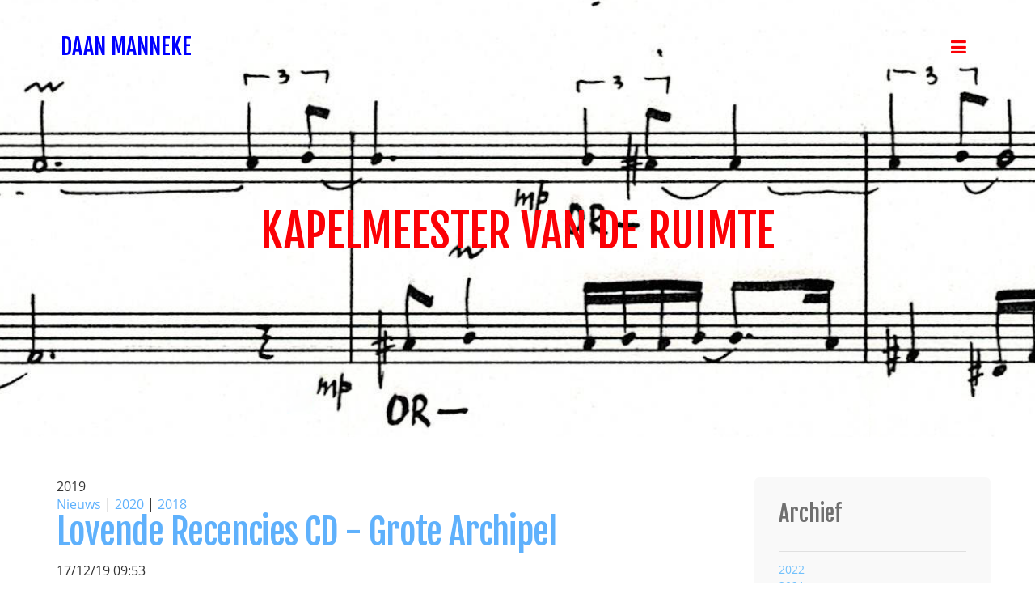

--- FILE ---
content_type: text/html
request_url: https://www.daanmanneke.nl/nieuws/files/archive-2019.html
body_size: 7007
content:
<!DOCTYPE html>
<html xmlns="https://www.w3.org/1999/xhtml" lang="en">

<head>

	<meta charset="utf-8" />

	<!-- Head content such as meta tags and encoding options, etc -->
	
<script type="text/javascript">

  var _gaq = _gaq || [];
  _gaq.push(['_setAccount', 'UA-33509200-1']);
  _gaq.push(['_trackPageview']);

  (function() {
    var ga = document.createElement('script'); ga.type = 'text/javascript'; ga.async = true;
    ga.src = ('https:' == document.location.protocol ? 'https://ssl' : 'http://www') + '.google-analytics.com/ga.js';
    var s = document.getElementsByTagName('script')[0]; s.parentNode.insertBefore(ga, s);
  })();

</script>
<meta http-equiv="Content-Type" content="text/html; charset=utf-8" />
		<meta name="Daan Manneke" content="Daan Manneke" />
		<meta name="robots" content="index, follow" />
		
	<meta name="twitter:card" content="summary">
	<meta name="twitter:title" content="Archives for 2019 | Nieuws | Daan Manneke">
	<meta name="twitter:image" content="http://www.daanmanneke.nl/resources/cantique_de_simeon.png">
	<meta name="twitter:url" content="http:/www.daanmanneke.nl/nieuws/files/archive-2019.html">
	<meta property="og:type" content="website">
	<meta property="og:site_name" content="Daan Manneke">
	<meta property="og:title" content="Archives for 2019 | Nieuws | Daan Manneke">
	<meta property="og:image" content="http://www.daanmanneke.nl/resources/cantique_de_simeon.png">
	<meta property="og:url" content="http:/www.daanmanneke.nl/nieuws/files/archive-2019.html">

	<!-- User defined head content -->
	

	<!-- Meta tags -->
	<!-- These in particular setup the viewport for mobile devices -->
  <meta name="viewport" content="width=device-width, initial-scale=1.0, maximum-scale=1.0, user-scalable=0" />

  <!-- Browser title -->
	<title>Archives for 2019 | Nieuws | Daan Manneke</title>

	<!-- Latest compiled and minified CSS -->
	<link rel="stylesheet" type="text/css" media="screen" href="../../rw_common/themes/Voyager/css/bootstrap.css"  />

  <!-- Main Theme Stylesheet -->
	<link rel="stylesheet" type="text/css" media="screen" href="../../rw_common/themes/Voyager/styles.css"  />

	<!-- RapidWeaver Color Picker Stylesheet -->
	<link rel="stylesheet" type="text/css" media="screen" href="../../rw_common/themes/Voyager/colourtag.css" />

  <!-- Theme specific media queries -->
	<!-- <link rel="stylesheet" href="%pathto(css/media_queries.css)%" /> -->

	<!-- User defined styles -->
	

	<!-- Plugin injected code -->
	
<script type="text/javascript" async src="http://www.daanmanneke.nl/nieuws/files/meta.js"></script>


</head>

<body>


	<!-- Navigation in Overlay -->
	<div class="navigation_overlay">
		<div class="navigation_inner">

			<div id="navigation_close_button"><i class="fa fa-close fa-2x"></i></div>

			<div class="navigation_alignment">
				<div class="container">
							<div class="navigation_overlay_site_logo"></div>
							<h1 class="navigation_overlay_site_title">Daan Manneke</h1>
							<div id="social_badges"></div>
							<!-- <h2 class="navigation_overlay_site_slogan">Kapelmeester van de ruimte</h2> -->
							<div id="main_navigation">
								<ul><li><a href="../../index.html" rel="">Home</a></li><li><a href="../nieuws.html" rel="" id="current">Nieuws</a></li><li><a href="../../styled-3/index.html" rel="">Agenda </a></li><li><a href="../../componist/componist.html" rel="" class="parent">Componist</a><ul><li><a href="../../componist/page9/page9.html" rel="">Gegevens</a></li><li><a href="../../componist/persoonlijk/persoonlijk.html" rel="">Persoonlijk portret</a></li><li><a href="../../componist/biografie/biografie.html" rel="">Biografie</a></li></ul></li><li><a href="../../componeren/componeren.html" rel="">Componeren</a></li><li><a href="../../composities/composities.html" rel="" class="parent">Composities</a><ul><li><a href="../../composities/kamer/kamer.html" rel="">Kamermuziek</a></li><li><a href="../../composities/vocaal/vocaal.html" rel="">Vocaal</a></li><li><a href="../../composities/orkest/orkest.html" rel="">Orkest</a></li><li><a href="../../composities/carillon/carillon.html" rel="">Carillon</a></li><li><a href="../../composities/orgel/orgel.html" rel="">Orgel</a></li><li><a href="../../composities/opera/opera.html" rel="">Opera</a></li></ul></li><li><a href="../../Discografie/Discografie.html" rel="">Discografie</a></li><li><a href="../../BeeldenGeluid/index.html" rel="" class="parent">Beeld en Geluid</a><ul><li><a href="../../BeeldenGeluid/fotoalbum/fotoalbum.html" rel="">Foto-album</a></li><li><a href="../../BeeldenGeluid/handschriften/handschriften.html" rel="">Handschriften</a></li><li><a href="../../BeeldenGeluid/tekening/tekening.html" rel="">Tekening L. Firenze</a></li><li><a href="../../BeeldenGeluid/geluidsvoorbeelden/geluidsvoorbeelden.html" rel="">Geluidsvoorbeelden</a></li></ul></li><li><a href="../../publicaties/publicaties.html" rel="" class="parent">Publicaties</a><ul><li><a href="../../publicaties/publicaties_overzicht/publicaties_overzicht.html" rel="">Publicaties overzicht</a></li></ul></li><li><a href="../../Interviews/Interviews.html" rel="">Interviews</a></li><li><a href="../../Recensies/Recensies.html" rel="">Recensies</a></li><li><a href="../../links/links.html" rel="">Links</a></li><li><a href="../../page/index.html" rel="">Uitgeverijen</a></li><li><a href="../../contact/contact.php" rel="">Contact</a></li></ul>
							</div>
				</div> <!-- container -->
			</div> <!-- main_navigation -->
		</div> <!-- navigation inner -->
	</div> <!-- navigation_overlay -->

	<div id="scroll_up_destination"></div>

	<div class="blur_wrapper">

		<!-- Path Theme -->

		<!-- Banner, Banner Overlay and Banner Content -->
		<div id="banner">
			<!-- Branding // Site Title, Logo and Navigation -->
			<div id="sticky_container">
				<div class="navigation_bar container">
					<div class="site_logo"></div> <h1 class="site_title">Daan Manneke</h1>
					<div id="navigation_toggle"><i class="fa fa-bars"></i></div>
				</div>
			</div>

			<div id="inner_banner">
				<!-- Site Slogan -->
				<div id="banner_content">
					<h2 id="slogan">Kapelmeester van de ruimte</h2>
				</div>
			</div>

			<!-- Breadcrumb Trail -->
			<div class="banner_breadcrumb">
				<div class="container width_adjustment">
					
				</div>
			</div>

		</div>

		<div id="content_container" class="container width_adjustment">
			<div class="row">

			  <div id="content">
						
	<div class="blog-archive-headings-wrapper">
		<div class="blog-archive-month">2019</div>
		<div class="blog-archive-link"><a href="../nieuws.html">Nieuws</a> | <a href="archive-2020.html">2020</a> | <a href="archive-2018.html">2018</a></div>
	</div>
	
	<div class="blog-archive-entries-wrapper">
		<div id="unique-entry-id-101" class="blog-entry"><h1 class="blog-entry-title"><a href="8c4412fc99dd8a2a7d001604b78edb66-101.html" class="blog-permalink">Lovende Recencies CD - Grote Archipel</a></h1><div class="blog-entry-date">17/12/19 09:53 </div><div class="blog-entry-body">Verheugd kondig ik aan dat rond mijn 80ste verjaardag de cd Grote Archipel uitgekomen.<br />Klik op het plaatje voor meer informatie.<br /><a href="../../Discografie/GroteArchipel/GroteArchipel.html" target="self" title="Grote Archipel" rel="external"><img class="imageStyle" alt="Grote Archipel" src="grote-archipel.jpg" width="300" height="300" /></a><br /><br /><br />Op 13-12-19 verscheen in Trouw een prachtige recensie over de recent uitgebracht cd Grote Archipel (klik op de afbeelding om de pdf te lezen):<br /><br /><img class="imageStyle" alt="Trouw, 13-12-2019, Grote Archipel" src="trouw002c-13-12-2019002c-grote-archipel.jpg" width="480" height="263" /></a><br /><br />Hieronder andere recent verschenen recensies over deze cd (klik op de titel om de recensie te lezen):<br /><br />1) Manneke - Grote Archipel </a>(CD): <em>Gerard Scheltens, GA KZ november 2019<br /></em>2) Daan Manneke - Grote Archipel</a> (CD): <em>FvdW, Volkskrant 22 november 2019<br /></em>3) Grote Archipel - Daan Manneke</a> (CD): <em>Joep Stapel, NRC 28 november 2019<br /></em>4) Grote Archipel - concert</a>: <em>Jeanette Vergouwen, PZC 11 november 2019<br /><br /></em></div></div><div id="unique-entry-id-100" class="blog-entry"><h1 class="blog-entry-title"><a href="e27ccc6627b60b183b7853be39cf39d1-100.html" class="blog-permalink">Concert in Splendor</a></h1><div class="blog-entry-date">16/12/19 21:55 </div><div class="blog-entry-body">Beste muziekvrienden,<br /><br />Op 12 januari aanstaande is concertzaal Splendor in Amsterdam het podium voor een bijzonder concert rond componist Daan Manneke die onlangs zijn 80e verjaardag vierde.<br />Het concert vindt plaats om 15u. Klik <a href="https://splendoramsterdam.com/agenda/387547/daan-manneke-80" target="self" rel="external">hier</a> voor meer informatie.<br />&nbsp;<br />Wij voerden dit programma op 1 december al uit in Breda, in aanwezigheid van Daan Manneke zelf. Het plan ontstond in de zomer van 2018. Ik heb regelmatig met Daan Manneke mogen samenwerken en dat waren altijd bijzondere muzikale ervaringen. Toen mij gevraagd werd om na te denken over concertprogrammering in het kader van zijn 80e verjaardag, heb ik een programma samengesteld, dat nu, in licht gewijzigde vorm, ten uitvoer gaat.<br />&nbsp;<br />Daarin staat de muziek van Daan Manneke natuurlijk centraal, en daarnaast klinken werken van zijn grote voorbeelden en leraren Olivier Messiaen en Ton de Leeuw, &eacute;n van een van de door Daan Manneke opgeleide generatie componisten, Wilbert Bulsink.<br />&nbsp;<br />NRC-Handelsblad schreef onder de titel &ldquo;De bezwerende, grillige eilanden van Manneke&rdquo; over diens recente compositie De grote archipel: &ldquo;Bij Manneke overheersen tinkelende weidsheid, rust, verstilling. Zijn muziek is allesbehalve tam, maar na stekelige uitbarstingen volgt steeds weer de standvastige, louterende kalmte&rdquo; (28 november 2019). Niets is minder waar, zo wordt ook in dit concert duidelijk.<br />&nbsp;<br />Het programma geeft een mooi beeld van de breedte van Mannekes werk. De grote muzikale thema&rsquo;s komen voorbij: de muzikale &lsquo;blokken&rsquo;, die als in een archipel naast en tegen elkaar aan zijn gezet in een deel uit 'De grote archipel' opgedragen aan en uitgevoerd door Jelena Bazova, de referenties aan oude(re) muziek, maar ook zoiets ongrijpbaars als spiritualiteit in muziek en de voor Manneke kenmerkende variatie in bezettingen. Zo klinkt het oorspronkelijk voor orgel geschreven, daarna door Manneke voor marimba solo en vervolgens voor een basinstrument en toetsinstrument bewerkte Gestures nu in de combinatie cello-marimba.<br />Ton de Leeuw, vaak de belangrijkste Nederlandse componist van de 20e eeuw genoemd, is vertegenwoordigd in drie liederen. Van Olivier Messiaen klinkt uit het onvergetelijke Quatuor pour la fin du temps de intense 'Louange &agrave; l&rsquo;&eacute;ternit&eacute; de J&eacute;sus'. Wilbert Bulsink is vertegenwoordigd met zijn cello-solowerk Vision.<br />&nbsp;<br />Jelena Bazova - piano<br />Yifan Du - marimba<br />Lucia van Vugt - sopraan<br />Joris van Haaften - cello<br />&nbsp;<br />Ik hoop je te zien op 12 januari!<br />&nbsp;<br />Hartelijke groet,<br />&nbsp;<br />Joris van Haaften</div></div><div id="unique-entry-id-99" class="blog-entry"><h1 class="blog-entry-title"><a href="cf7ef3a31af3c7e5bc6429701369156c-99.html" class="blog-permalink">Hemelse Muziek klinkt uit het dal (jubileumconcerten Daan Manneke 80)</a></h1><div class="blog-entry-date">13/09/19 12:34 </div><div class="blog-entry-body"><img class="imageStyle" alt="Hemelse Muziek tot" src="hemelse-muziek-tot.jpg" width="759" height="542" /><br /><br />Klik <a href="https://sintcatharinadal.nl/concerten/" target="self" rel="external">hier</a> voor meer informatie over dit prachtige programma en het bestellen van kaarten.<br /><br /></div></div><div id="unique-entry-id-98" class="blog-entry"><h1 class="blog-entry-title"><a href="a3fcfec1ef5dd349c3d7a065fc368f8d-98.html" class="blog-permalink">FEESTAANBIEDING: Boek 'Daan Manneke, componist van de ruimte'</a></h1><div class="blog-entry-date">13/09/19 11:52 </div><div class="blog-entry-body"><div class="image-left"><img class="imageStyle" alt="omslag-Daan-2" src="omslag-daan-2.jpg" width="308" height="382" /></div><strong>FEESTAANBIEDING:  Boek nu verkrijgbaar voor &euro;20,00 incl. verzendkosten (binnen Nederland)<br /></strong><strong><br /></strong><em>Daan Manneke, componist van de ruimte</em>, onder redactie van Gerard van der Leeuw en Wim Arts is een boek over een bijzonder mens die met zijn werk en met zijn persoon ver boven het gewone uitstijgt. Het bevat een verzameling artikelen van de hand van twaalf auteurs die, elk op hun eigen wijze, de betekenis van Daan Manneke voor de hedendaagse muziekcultuur in Nederland en Vlaanderen hebben beschreven.<br /><br /> &ldquo;Wie Daan Manneke kent als componist, organist, dirigent, leraar, vriend, wordt getroffen door de gloed van zijn bezieldheid. Zijn doen en laten spiegelen zijn levensvisie. Voor hem bestaat er geen tegenstelling tussen spiritueel en materieel. Net als de soefi Inayat Khan vat hij materie op als het resultaat van vibraties van subtiel geluid, in een proces van condensatie van het spirituele.&rdquo;<br />(Prof. Dr. Rokus de Groot)  recensie in BN DeStem 29-8-2009<br /><br /><u>Bestellen</u>: Mail de <a href="mailto:heinvank@dds.nl" target="self" rel="external">uitgeverij</a> of bestel via <a href="https://www.bol.com/nl/p/daan-manneke-componist-van-de-ruimte/1001004007147688/" target="self" rel="external">bol.com</a><br /></div></div><div id="unique-entry-id-97" class="blog-entry"><h1 class="blog-entry-title"><a href="fdda8e8019d28c6c6305be7edef4c80a-97.html" class="blog-permalink">Voor de kunst - Crowdfunding</a></h1><div class="blog-entry-date">11/07/19 23:27 </div><div class="blog-entry-body"><strong>Daan Manneke 80 jaar!</strong><br /><br />Om bij dit heugelijke feit stil te staan, hebben Stichting Babel en Stichting Archipel de krachten gebundeld om met zoveel mogelijk mensen de 80ste verjaardag van Manneke te vieren. Zij dragen het werk van Manneke een warm hart toe en hopen dat velen door dit initiatief kunnen genieten van zijn prachtige composities. Middels crowdfunding proberen zij het benodigde bedrag bij elkaar te krijgen.<br /><br />Met deze actie willen zij o.a. de kosten dekken voor de honoraria van de uitvoerenden, de ontwikkeling van de website, de huur van locaties en de PR. Uw bijdrage maakt dus echt het verschil!<br /><br /><strong>Kijk op </strong><strong><a href="https://www.voordekunst.nl/projecten/9111-daan-manneke-80-jaar#het-verhaal" target="self" rel="external">www.voordekunst.nl</a></strong><strong>!</strong></div></div><div id="unique-entry-id-96" class="blog-entry"><h1 class="blog-entry-title"><a href="169301ab90a0971ed2b78d51c36c61a3-96.html" class="blog-permalink">Concerten Daan 80 jaar</a></h1><div class="blog-entry-date">31/05/19 15:43 </div><div class="blog-entry-body"><a href="http://www.daan80.nl/index.html" target="self" rel="external"><img class="imageStyle" alt="Logo" src="logo.jpg" width="485" height="182" /></a><br />Zoals al eerder vermeld, hoop ik in november mijn 80ste verjaardag te vieren!<br /><br />In het kader hiervan vinden in de loop van dit jaar meerdere concerten plaats.<br />Zie hiervoor ook mijn <a href="../../AgendaDaan80 jaar/AgendaDaan80 jaar.html" target="self" title="Agenda Daan 80 jaar" rel="external">Agenda Daan 80 jaar</a>.<br /><br />Daarnaast heeft Stichting Babel heeft het initiatief genomen om in het najaar van 2019 (van 1 oktober tot 1 december) een festival te organiseren met o.m. een publiek symposium (meet and greet muziekwetenschappers en studenten van Daan Manneke), concerten in Nederland, Vlaanderen en elders in Europa, alsmede de creatie van een audio-visueel document betreffende de betekenis van de componist.
Voor de organisatie hiervan werkt Stichting Babel nauw samen met Stichting Archipel. 
De rol van beide stichtingen bestaat uit het hierboven genoemde initi&euml;ren van lokale activiteiten &nbsp;en de daarmee samenhangende programmering, de organisatie van genoemd symposium, het verzorgen van de PR die de locaties overstijgt, alsmede de creatie van bovengenoemd audio-visueel document.<br /><br />Zie voor meer informatie: <a href="http://www.daan80.nl/index.html" target="self" rel="external">www.daan80.nl</a><br />Deze website en het programma van mijn jubileumjaar is volop in ontwikkeling.<br /></div></div><div id="unique-entry-id-95" class="blog-entry"><h1 class="blog-entry-title"><a href="2dafdf5b30502d8ae34080a18ce893c7-95.html" class="blog-permalink">Utrechter Te Deum</a></h1><div class="blog-entry-date">19/02/19 22:07 </div><div class="blog-entry-body">Zaterdag 23 februari 2019, 15.30 uur in de Domkerk te Utrecht<br /><br />Ook deze week zal er muziek van Nederlandse bodem klinken in de Domkerk. Deze keer zal er koormuziek klinken, waaronder het Utrechter Te Deum van de bekende Nederlandse componist Daan Manneke, die dit jaar 80 jaar wordt.<br />Dit werk dat eerder al speciaal voor de Domcantorij werd gecomponeerd, is een concert voor orgel en drie koren. Zoals in alle koorwerken van Daan Manneke speelt de ruimte een essenti&euml;le rol. Hij grijpt hiermee terug op de monumentale meerkorige muziekpraktijk uit de Venetiaanse San Marco van de zestiende eeuw. Manneke ziet de immense gotische ruimte van de Domkerk als een meespelend instrument, een resonantiegewelf voor zijn koormuziek, en benut dit op bijzondere wijze.<br />Verder zal de Missa Brevis van Ton de Leeuw tot klinken worden gebracht. Uitvoerenden zijn het koor van de Domcantorij onder leiding van Domcantor Remco de Graas.<br /><br /><a href="http://www.domkerk.nl/nl/muziek" target="self" rel="external">www.domkerk.nl</a></div></div><div id="unique-entry-id-94" class="blog-entry"><h1 class="blog-entry-title"><a href="8ff0937f3b21d95f9e92d9db87de18a6-94.html" class="blog-permalink">2019; Jubileumjaar</a></h1><div class="blog-entry-date">02/02/19 07:43 </div><div class="blog-entry-body">Van harte wens ik al mijn site-bezoekers een gelukkig, gezond en muziekrijk 2019.<br />In dit jaar hoop ik tachtig te worden, een ongelofelijk getal waar ik nog niet erg veel mee aankan.<br />Mijn vriend Kamiel D&rsquo;Hooghe uit het Vlaamse Grimbergen zei jaren geleden &lsquo;Tachtig is prachtig&rsquo;.<br />Een uitspraak die ik graag voor ogen houd.<br />Een groep mensen&nbsp; waaronder bestuursleden van de stichtingen &lsquo;Babel&rsquo; en &lsquo;Archipel&rsquo; besloot dit jaar eens feestelijk&nbsp; voor mij in te richten.<br />Graag noem ik de aanjagers van het eerste uur: Luuk Zagt en Wim Arts.<br />Er zullen dit jaar op verschillende locaties In Nederland, en Belgi&euml; concerten, lezingen etc plaatsvinden die met mijn werk te maken hebben.<br />Ik ben daar erg gelukkig mee en hoop van harte tijdens die gelegenheden veel [muziek]vrienden te mogen ontmoeten.<br />Op onder meer de <a href="../../page/index.html" target="self" title="Agenda" rel="external">agenda</a> van mijn site zal uiteraard informatie te vinden zijn.<br />Welkom!&nbsp;<br />&nbsp;<br />Wer die Musik sich erkiest hat ein himmlisch Gut bekommen...<br />Eduard M&ouml;rike</div></div><div id="unique-entry-id-92" class="blog-entry"><h1 class="blog-entry-title"><a href="36fbf27e34069779666e34801594cde6-92.html" class="blog-permalink">Jubileumconcert 80 jaar</a></h1><div class="blog-entry-date">29/01/19 00:56 </div><div class="blog-entry-body">Reserveer nu uw kaarten via<a href=" www.brabantskamerkoor.nl " target="self" rel="external"> www.brabantskamerkoor.nl </a>of <a href="mailto:bkk.reserveringen@gmail.com" target="self" rel="external">bkk.reserveringen@gmail.com</a><br /><br /><br /><a href="http://www.brabantskamerkoor.nl/" target="self" rel="external"><img class="imageStyle" alt="Jubileumconcert_80" src="jubileumconcert_80.jpg" width="404" height="577" /></a><img class="imageStyle" alt="Jubileumconcert_80_2" src="jubileumconcert_80_2.jpg" width="405" height="564" /></div></div>
	</div>
	

					<div class="clearer"></div>
				</div>

			  <aside id="sidebar">
					<h3 id="sidebar_title">Archief</h3>
					

					<div id="archives">
						<div id="blog-archives"><a class="blog-archive-link-enabled" href="archive-2022.html">2022</a><br /><a class="blog-archive-link-enabled" href="archive-2021.html">2021</a><br /><a class="blog-archive-link-enabled" href="archive-2020.html">2020</a><br /><a class="blog-archive-link-enabled" href="archive-2019.html">2019</a><br /><a class="blog-archive-link-enabled" href="archive-2018.html">2018</a><br /><a class="blog-archive-link-enabled" href="archive-2017.html">2017</a><br /><a class="blog-archive-link-enabled" href="archive-2016.html">2016</a><br /><a class="blog-archive-link-enabled" href="archive-2015.html">2015</a><br /><a class="blog-archive-link-enabled" href="archive-2014.html">2014</a><br /><a class="blog-archive-link-enabled" href="archive-2013.html">2013</a><br /><a class="blog-archive-link-enabled" href="archive-2012.html">2012</a><br /><a class="blog-archive-link-enabled" href="archive-2011.html">2011</a><br /><a class="blog-archive-link-enabled" href="archive-2010.html">2010</a><br /><a class="blog-archive-link-enabled" href="archive-2009.html">2009</a><br /></div>
					</div>
				</aside>

			</div>
		</div>

		<footer>
			<div class="rapidweaver_footer container width_adjustment">
				
			</div>
		</footer>

	</div>

	<!-- jQuery 1.8 is included in the theme internally -->
  <script src="../../rw_common/themes/Voyager/js/jquery.min.js"></script>

	<!-- Base RapidWeaver javascript -->
	<script async type="text/javascript" src="../../rw_common/themes/Voyager/javascript.js"></script>

  <!-- Elixir theme specific javascript, along with jQuery Easing and a few other elements -->
  <script src="../../rw_common/themes/Voyager/js/elixir.js"></script>

	<!-- Style variations -->
	<link rel="stylesheet" type="text/css" media="screen" href="../../rw_common/themes/Voyager/css/site_title/site_title_in_overlay.css" />
		<link rel="stylesheet" type="text/css" media="screen" href="../../rw_common/themes/Voyager/css/site_title/site_title_uppercase.css" />
		<link rel="stylesheet" type="text/css" media="screen" href="../../rw_common/themes/Voyager/css/slogan/slogan_uppercase.css" />
		<link rel="stylesheet" type="text/css" media="screen" href="../../rw_common/themes/Voyager/css/width/width_1170px.css" />
		<link rel="stylesheet" type="text/css" media="screen" href="../../rw_common/themes/Voyager/css/navigation/nav_overlay_black.css" />
		<link rel="stylesheet" type="text/css" media="screen" href="../../rw_common/themes/Voyager/css/banner/banner_height_540px.css" />
		<link rel="stylesheet" type="text/css" media="screen" href="../../rw_common/themes/Voyager/css/site_title/site_title_fjalla_one.css" />
		<link rel="stylesheet" type="text/css" media="screen" href="../../rw_common/themes/Voyager/css/site_title/site_title_divider_light.css" />
		<link rel="stylesheet" type="text/css" media="screen" href="../../rw_common/themes/Voyager/css/slogan/slogan_fjalla_one.css" />
		<link rel="stylesheet" type="text/css" media="screen" href="../../rw_common/themes/Voyager/css/body/body_open_sans.css" />
		<link rel="stylesheet" type="text/css" media="screen" href="../../rw_common/themes/Voyager/css/headers/headers_fjalla_one.css" />
		<script src="../../rw_common/themes/Voyager/js/sidebar/sidebar_right.js"></script>
		<link rel="stylesheet" type="text/css" media="screen" href="../../rw_common/themes/Voyager/css/breadcrumb/breadcrumb_white.css" />
		

	<!-- User defined javascript -->
	

</body>

</html>


--- FILE ---
content_type: text/css
request_url: https://www.daanmanneke.nl/rw_common/themes/Voyager/colourtag.css
body_size: 552
content:
/*Body*/
body {
    color: #333333;
}

a,
a:visited {
  color: #5FB1FC;
}

a:hover,
a:active {
  color: #4C8DC9;
}


/*Site Title*/
h1.site_title {
  color: #0000FE;
}

.nav-backdrop h1.site_title {
  color: %colour_site_title_sticky_text%;
}

/*Slogan*/
h2#slogan {
  color: #FB0106;
}

/*Navigation Toggle*/
#navigation_toggle {
  color: #FB0106;
}

.nav-backdrop #navigation_toggle {
  color: %colour_nav_toggle_sticky_text%;
}

/*Navigation Overlay*/
#navigation_close_button {
  color: #F3F3F3;
}

h1.navigation_overlay_site_title {
  color: #FB0106;
}

#main_navigation a {
  color: #F3F3F3;
}

#main_navigation a:hover,
#main_navigation a:active,
#main_navigation a#current,
#main_navigation > ul > li > a.parent.open,
#main_navigation > ul > li > a#current.parent.open {
  color: #5FB1FC;
}


/*Sidebar*/
aside#sidebar {
    background-color: #F9F9F9;
    color: #707070;
}

aside#sidebar a,
aside#sidebar a:visited {
  color: #70C0FC;
}

aside#sidebar a:hover,
aside#sidebar a:active {
  color: #5999C9;
}

#sidebar ul.blog-tag-cloud li a,
#sidebar ul.blog-tag-cloud li a:visited {
  color: #F9F9F9;
  background-color: #70C0FC;
}

#sidebar ul.blog-tag-cloud li a:hover,
#sidebar ul.blog-tag-cloud li a:active {
  background-color: #5999C9;
}

/*Forms*/
.form-input-button[type=submit] {
  color: #FFFFFF;
  background-color: #70C0FC;
}

.form-input-button[type=submit]:hover {
  background-color: #5999C9;
}

.form-input-button[type=reset] {
  color: #FFFFFF;
  background-color: #D3D5D4;
}

.form-input-button[type=reset]:hover {
  background-color: #A8AAA9;
}

/*Blog*/
#blog-archives,
#blog-categories,
#blog-rss-feeds,
ul.blog-tag-cloud {
  border-top-color: #E0E0E0;
}


/*Footer*/
footer {
  background: #333333;
}

.rapidweaver_footer {
  color: #5C5C5C;
}

.rapidweaver_footer a,
.rapidweaver_footer a:visited {
  color: #9D9D9D;
}

.rapidweaver_footer a:hover,
.rapidweaver_footer a:active {
  color: #FFFFFF;
}


/*Breadcrumb*/
.banner_breadcrumb {
  background-color: #333333;
}

.banner_breadcrumb {
  color: #F9F9F9;
}

.banner_breadcrumb a {
  color: #FFFFFF;
}


/*Scroll to Top Button*/
#scroll_up_button {
  color: %colour_scroll_to_top_icon%;
  background-color: %colour_scroll_to_top_bkg%;
}


--- FILE ---
content_type: text/css
request_url: https://www.daanmanneke.nl/rw_common/themes/Voyager/css/site_title/site_title_uppercase.css
body_size: -3
content:
h1.site_title,
h1.navigation_overlay_site_title {
  text-transform: uppercase;
}


--- FILE ---
content_type: text/css
request_url: https://www.daanmanneke.nl/rw_common/themes/Voyager/css/banner/banner_height_540px.css
body_size: -32
content:
#banner {
  height: 540px;
}

#inner_banner {
  height: 400px;
}


--- FILE ---
content_type: application/javascript
request_url: https://www.daanmanneke.nl/rw_common/themes/Voyager/js/sidebar/sidebar_right.js
body_size: 73
content:
elixir.sidebarLeft = {};
elixir.sidebarLeft = (function() {
    var jQuery = elixir.jQuery;
    var $ = jQuery;
	var $elixir = jQuery.noConflict();

	function sidebarLeftFunction() {
    $('#sidebar').addClass('col-md-3');
    $('#content').addClass('col-md-9');
	}

	$(document).ready(function() {
		sidebarLeftFunction();
	});
})(elixir.sidebarLeft);
